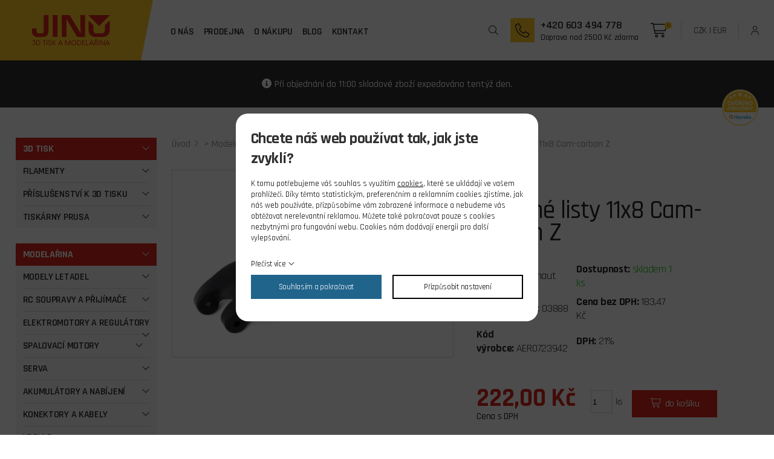

--- FILE ---
content_type: text/html; charset=UTF-8
request_url: https://www.jino.cz/sklopne-listy-11x8-cam-carbon-z_1542
body_size: 7885
content:
<!DOCTYPE html>
<html lang="cs">
<head>
    <meta charset="utf-8" />
    <title>Sklopné listy 11x8 Cam-carbon Z</title>
    <meta name="viewport" content="width=device-width, initial-scale=1.0" />
    <meta name="author" content="PANKREA s.r.o." />
    <meta name="keywords" content="Sklopné, listy, 11x8, Cam-carbon, Z" />
    <meta name="description" content="Sklopná vrtule CAMcarbon Z
CAMcarbonové skládací listy jsou standardem v el..." />
    <meta name="robots" content="index, follow" />
    <link href="/includes/Widgets/css" rel="stylesheet" />
    <link href="/templates/images/favicon.ico?v=201703171357" rel="icon" />
    <link rel="preconnect" href="https://fonts.googleapis.com" />
    <link rel="preconnect" href="https://fonts.gstatic.com" crossorigin />
    <link href="https://fonts.googleapis.com/css2?family=Rajdhani:wght@300;400;500;600;700&display=swap" rel="stylesheet" />
    <script src="/includes/Widgets/?mods=default,Catalogue,Orders,RegistredUsers"></script>
    
</head>
<body>
    <script>
        window.dataLayer=window.dataLayer || [];
        function gtag(){dataLayer.push(arguments);}
        gtag("consent","default",{
            "ad_storage":"denied",
            "ad_user_data":"denied",
            "ad_personalization":"denied",
            "analytics_storage":"denied",
            "personalization_storage":"denied"
        });
    </script>
<!-- Google Tag Manager -->
<noscript><iframe src="//www.googletagmanager.com/ns.html?id=GTM-T2N3RZ5"
height="0" width="0" style="display:none;visibility:hidden"></iframe></noscript>
<script>(function(w,d,s,l,i){w[l]=w[l]||[];w[l].push({"gtm.start":
new Date().getTime(),event:"gtm.js"});var f=d.getElementsByTagName(s)[0],
j=d.createElement(s),dl=l!="dataLayer"?"&l="+l:"";j.async=true;j.src=
"//www.googletagmanager.com/gtm.js?id="+i+dl;f.parentNode.insertBefore(j,f);
})(window,document,"script","dataLayer","GTM-T2N3RZ5");</script>
<!-- End Google Tag Manager -->
<div id="abscont">
            <header class="clearfix">
                <div class="logo"><a href="/"><img src="/templates/images/logo.svg" alt="jino.cz" /></a></div>
                <nav class="menu">
                    <a href="#"></a>
                    <ul class="menuMain0">
                <li class="liItem0">
                    <a href="/jino-rc-modely"><span class="masterText">O nás</span>
                    </a>
                    </li>
                    <li class="liItem1">
                    <a href="/kamenna-prodejna-jino-hradec-kralove"><span class="masterText">Prodejna</span>
                    </a>
                    </li>
                    <li class="liItem2 haschilds">
                    <a href="/vse-potrebne-pro-vas-nakup"><span class="masterText">O nákupu</span>
                    </a>
                    </li>
                    <li class="liItem3">
                    <a href="/clanky/blog_2"><span class="masterText">Blog</span>
                    </a>
                    </li>
                    <li class="liItem4">
                    <a href="/kontakt"><span class="masterText">Kontakt</span>
                    </a>
                    </li>
                    </ul>
                
                </nav>
                <div class="rp clearfix">
                    <div class="searchA">
                        <a href="#"></a>
                        <div class="search clearfix">
                            <form action="/produkty" method="get" class="clearfix">
        <input type="text" placeholder="Napište, co hledáte?" class="txt" value="" name="SearchCatalogue" id="SCA" />
        <button type="submit">Hledat</button>
    </form>
    <!--<div id="searchResult"></div>
    <script>
        $(document).ready(function(){
            $("#SCA").ajaxSearch({minLength:1,stockonly:"false"});
        });
    </script>-->

                        </div>
                    </div>
                    <div class="cta clearfix"><a class="call" href="tel:+420603494778">Volat</a>
<div class="pndi"><a class="break" href="tel:+420603494778">+420 603 494 778</a>Doprava nad 2500 Kč zdarma</div>
</div>
                    <div class="cart clearfix" id="cartArea"></div>
                    <div class="currency"><a href="#" data-change-currency="CZK">CZK</a> | <a href="#" data-change-currency="EUR" class="fe">EUR</a></div>
                    <div class="lg"><a href="/prihlaseni">Přihlášení</a></div>
                </div>
            </header>
            <div id="move"></div>
            <div id="mid">
<div class="ii"><p>Při objednání do 11:00 skladové zboží expedováno tentýž den.</p>
<div class="heureka"><a href="https://obchody.heureka.cz/jino-cz/recenze/" target="_blank" rel="noopener"><img src="/templates/images/heureka.svg" alt="heureka" /></a></div></div>
                <div class="default">
                    <div class="inner clearfix">
                        <div class="lcol">
            <ul>
                <li class="treeItem haschilds"><a href="/3d-tisk_1815">3D Tisk<span class="doexpandchild"></span></a>
                <ul>
                <li class="treeItem haschilds"><a href="/filamenty_1816">FILAMENTY<span class="doexpandchild"></span></a>
                <ul>
                <li class="treeItem"><a href="/abs--matt_1818">ABS+ Matt</a>
                </li>
                <li class="treeItem"><a href="/asa_1821">ASA</a>
                </li>
                <li class="treeItem"><a href="/experimentalni_1823">Experimentální</a>
                </li>
                <li class="treeItem"><a href="/pet-g_1819">PET-G</a>
                </li>
                <li class="treeItem"><a href="/pla_1820">PLA</a>
                </li>
                <li class="treeItem"><a href="/pla-lw-aero_1822">PLA LW AERO</a>
                </li>
                </ul></li>
                <li class="treeItem haschilds"><a href="/prislusenstvi-k-3d-tisku_1824">Příslušenství k 3D tisku<span class="doexpandchild"></span></a>
                <ul>
                <li class="treeItem"><a href="/filamenty-prislusenstvi_1825">Filamenty Přislušenství</a>
                </li>
                <li class="treeItem"><a href="/naradi_1830">Nářadí</a>
                </li>
                </ul></li>
                <li class="treeItem haschilds"><a href="/tiskarny-prusa_1826">Tiskárny Prusa<span class="doexpandchild"></span></a>
                <ul>
                <li class="treeItem haschilds"><a href="/nahradni-dily_1827">Náhradní díly<span class="doexpandchild"></span></a>
                <ul>
                <li class="treeItem"><a href="/core-one_1829">CORE ONE</a>
                </li>
                <li class="treeItem"><a href="/mini--_1828">MINI +</a>
                </li>
                </ul></li>
                </ul></li>
                </ul></li>
                <li class="treeItem haschilds expanded"><a href="/modelarina_1833">Modelařina<span class="doexpandchild"></span></a>
                <ul>
                <li class="treeItem haschilds"><a href="/modely-letadel_1837">Modely letadel<span class="doexpandchild"></span></a>
                <ul>
                <li class="treeItem haschilds"><a href="/rc-modely-letadel_1840">RC modely letadel<span class="doexpandchild"></span></a>
                <ul>
                <li class="treeItem haschilds"><a href="/kit-stavebnice_2063">KIT (stavebnice)<span class="doexpandchild"></span></a>
                <ul>
                <li class="treeItem"><a href="/epp_2064">EPP</a>
                </li>
                <li class="treeItem"><a href="/konstrukcni-drevene_2065">Konstrukční (Dřevěné)</a>
                </li>
                </ul></li>
                <li class="treeItem"><a href="/rtf-plne-vybavene_2070">RTF (plně vybavené)</a>
                </li>
                <li class="treeItem haschilds"><a href="/arf-castecne-vybavene_2056">ARF (částečně vybavené)<span class="doexpandchild"></span></a>
                <ul>
                <li class="treeItem"><a href="/epp_2059">EPP</a>
                </li>
                <li class="treeItem"><a href="/konstrukcni-drevene_2058">Konstrukční dřevěné</a>
                </li>
                </ul></li>
                <li class="treeItem haschilds"><a href="/doplnky_2060">Doplňky<span class="doexpandchild"></span></a>
                <ul>
                <li class="treeItem"><a href="/prepravni-tasky_2062">Přepravní tašky</a>
                </li>
                <li class="treeItem"><a href="/prislusenstvi-a-nahradni-dily_2061">Příslušenství a náhradní díly</a>
                </li>
                </ul></li>
                </ul></li>
                <li class="treeItem haschilds"><a href="/volne-modely_1838">Volné modely<span class="doexpandchild"></span></a>
                </li>
                <li class="treeItem"><a href="/plastikove-modely-letadel_1854">Plastikové modely letadel</a>
                </li>
                </ul></li>
                <li class="treeItem haschilds"><a href="/rc-soupravy-a-prijimace_1874">RC soupravy a přijímače<span class="doexpandchild"></span></a>
                <ul>
                <li class="treeItem"><a href="/vysilace_1875">Vysílače</a>
                </li>
                <li class="treeItem haschilds"><a href="/prijimace_1876">Přijímače<span class="doexpandchild"></span></a>
                <ul>
                <li class="treeItem"><a href="/do-6-kanalu_1878">do 6 kanálů</a>
                </li>
                <li class="treeItem"><a href="/7-a-vice-kanalu_1877">7 a více kanálů</a>
                </li>
                </ul></li>
                <li class="treeItem haschilds"><a href="/prislusenstvi-rc-souprav_1879">Příslušenství RC souprav<span class="doexpandchild"></span></a>
                <ul>
                <li class="treeItem"><a href="/central-boxy-elvypinace_2034">Central boxy el.vypínače</a>
                </li>
                <li class="treeItem"><a href="/doplnky-k-rozsireni_2026">Doplňky k rozšíření</a>
                </li>
                <li class="treeItem"><a href="/jeti-rozsirujici-software_2036">JETI rozšiřující software</a>
                </li>
                <li class="treeItem"><a href="/ostatni-dily_2032">Ostatní díly</a>
                </li>
                <li class="treeItem"><a href="/propojovaci-kabely_2035">Propojovací kabely</a>
                </li>
                <li class="treeItem"><a href="/pulty-popruhy-kufry_2028">Pulty popruhy kufry</a>
                </li>
                <li class="treeItem"><a href="/telemetrie_2025">Telemetrie</a>
                </li>
                </ul></li>
                </ul></li>
                <li class="treeItem haschilds"><a href="/elektromotory-a-regulatory_1849">Elektromotory a regulátory<span class="doexpandchild"></span></a>
                <ul>
                <li class="treeItem"><a href="/stridave-combo-sety_1922">Střídavé Combo sety</a>
                </li>
                <li class="treeItem"><a href="/stridave-samotne_1921">Střídavé samotné</a>
                </li>
                <li class="treeItem haschilds"><a href="/regulatory_1881">Regulátory<span class="doexpandchild"></span></a>
                <ul>
                <li class="treeItem"><a href="/prislusenstvi_2033">Příslušenství</a>
                </li>
                <li class="treeItem"><a href="/regulatory-napeti_1916">Regulátory napětí</a>
                </li>
                <li class="treeItem"><a href="/stejnosmerne_2027">Stejnosměrné</a>
                </li>
                <li class="treeItem"><a href="/stridave_1996">Střídavé</a>
                </li>
                </ul></li>
                <li class="treeItem haschilds"><a href="/elektromotory-prislusenstvi_1850">Elektromotory příslušenství<span class="doexpandchild"></span></a>
                <ul>
                <li class="treeItem"><a href="/loze-motoru_2037">Lože motoru</a>
                </li>
                <li class="treeItem"><a href="/prevodovky_2018">Převodovky</a>
                </li>
                <li class="treeItem"><a href="/unasec-pevnych-vrtuli_2038">Unašeč pevných vrtulí</a>
                </li>
                <li class="treeItem"><a href="/unasec-sklopnych-listu_2022">Unašeč sklopných listů</a>
                </li>
                </ul></li>
                <li class="treeItem"><a href="/nahradni-dily_1920">Náhradní díly</a>
                </li>
                </ul></li>
                <li class="treeItem haschilds"><a href="/spalovaci-motory_1925">Spalovací motory<span class="doexpandchild"></span></a>
                <ul>
                <li class="treeItem"><a href="/benzinove_1942">Benzínové</a>
                </li>
                <li class="treeItem"><a href="/ctyrtaktni_1951">Čtyřtaktní</a>
                </li>
                <li class="treeItem"><a href="/dvoutaktni_1950">Dvoutaktní</a>
                </li>
                <li class="treeItem"><a href="/turbiny_2052">Turbíny</a>
                </li>
                <li class="treeItem haschilds"><a href="/spalovaci-motory-prislusenstvi_1926">Spalovací motory příslušenství<span class="doexpandchild"></span></a>
                <ul>
                <li class="treeItem"><a href="/palivovy-system_1929">Palivový systém</a>
                </li>
                <li class="treeItem"><a href="/startovani_2039">Startování</a>
                </li>
                <li class="treeItem"><a href="/tlumice-karburatory-loze_2040">Tlumiče karburátory lože</a>
                </li>
                <li class="treeItem"><a href="/vrtulove-kuzely_1943">Vrtulové kužely</a>
                </li>
                </ul></li>
                </ul></li>
                <li class="treeItem haschilds"><a href="/serva_1864">Serva<span class="doexpandchild"></span></a>
                <ul>
                <li class="treeItem haschilds"><a href="/micro-a-mini_1867">Micro a mini<span class="doexpandchild"></span></a>
                <ul>
                <li class="treeItem"><a href="/analogova_1871">Analogová</a>
                </li>
                <li class="treeItem"><a href="/digitalni_1868">digitální</a>
                </li>
                </ul></li>
                <li class="treeItem haschilds"><a href="/standart_1869">Standart<span class="doexpandchild"></span></a>
                <ul>
                <li class="treeItem"><a href="/analogova_1872">Analogová</a>
                </li>
                <li class="treeItem"><a href="/digitalni_1870">Digitální</a>
                </li>
                </ul></li>
                <li class="treeItem haschilds"><a href="/maxi_1893">Maxi<span class="doexpandchild"></span></a>
                <ul>
                <li class="treeItem"><a href="/analogova_1894">Analogová</a>
                </li>
                </ul></li>
                <li class="treeItem haschilds"><a href="/serva-prislusenstvi_1865">Serva příslušenství<span class="doexpandchild"></span></a>
                <ul>
                <li class="treeItem"><a href="/krabicky_1895">Krabičky</a>
                </li>
                <li class="treeItem"><a href="/nahradni-prevody_1873">Náhradní převody</a>
                </li>
                <li class="treeItem"><a href="/sady-pak-a-prislusenstvi_1897">Sady pák a příslušenství</a>
                </li>
                <li class="treeItem"><a href="/servokryty_1987">Servokryty</a>
                </li>
                </ul></li>
                </ul></li>
                <li class="treeItem haschilds"><a href="/akumulatory-a-nabijeni_1889">Akumulátory a nabíjení<span class="doexpandchild"></span></a>
                <ul>
                <li class="treeItem haschilds"><a href="/li-pol_1906">Li-pol<span class="doexpandchild"></span></a>
                <ul>
                <li class="treeItem"><a href="/2-clanek_1907">2 článek</a>
                </li>
                <li class="treeItem"><a href="/3-clanek_1908">3 článek</a>
                </li>
                <li class="treeItem"><a href="/4-clanek_1909">4 článek</a>
                </li>
                <li class="treeItem"><a href="/5-clanek_1930">5 článek</a>
                </li>
                <li class="treeItem"><a href="/6-clanek_1910">6 článek</a>
                </li>
                </ul></li>
                <li class="treeItem"><a href="/li-fe_1903">Li-Fe</a>
                </li>
                <li class="treeItem"><a href="/li-ion---power-ion_1902">Li-Ion , Power Ion</a>
                </li>
                <li class="treeItem"><a href="/ni-cd_1901">Ni-Cd</a>
                </li>
                <li class="treeItem"><a href="/ni-mh_1900">Ni-Mh</a>
                </li>
                <li class="treeItem haschilds"><a href="/nabijece_1890">Nabíječe<span class="doexpandchild"></span></a>
                <ul>
                <li class="treeItem"><a href="/nabijece-sitove-z-220-v_2029">Nabíječe síťové z 220 V</a>
                </li>
                <li class="treeItem"><a href="/nabijece-univerzalni_1938">Nabíječe univerzální</a>
                </li>
                <li class="treeItem"><a href="/nabijece-z-12-v_1939">Nabíječe z 12 V</a>
                </li>
                <li class="treeItem"><a href="/balancery-a-zdroje_1940">Balancéry a zdroje</a>
                </li>
                </ul></li>
                <li class="treeItem haschilds"><a href="/nabijece-prislusenstvi_1904">Nabíječe příslušenství<span class="doexpandchild"></span></a>
                <ul>
                <li class="treeItem"><a href="/nabijeci-kabely_1913">Nabíjecí kabely</a>
                </li>
                <li class="treeItem"><a href="/propojky-pro-balancery_1912">Propojky pro balancery</a>
                </li>
                <li class="treeItem"><a href="/servisni-konektory_1911">Servisní konektory</a>
                </li>
                <li class="treeItem"><a href="/sondy-cipy--a-ostatni_2030">Sondy,čipy  a ostatní</a>
                </li>
                </ul></li>
                </ul></li>
                <li class="treeItem haschilds"><a href="/konektory-a-kabely_1883">Konektory a kabely<span class="doexpandchild"></span></a>
                <ul>
                <li class="treeItem"><a href="/pro-elektrolety_1991">Pro elektrolety</a>
                </li>
                <li class="treeItem"><a href="/fu-prodluzovaci-a-servokabely_1884">FU prodlužovací a servokabely</a>
                </li>
                <li class="treeItem"><a href="/jr-prodluzovaci-a-servokabely_1899">JR prodlužovací a servokabely</a>
                </li>
                <li class="treeItem"><a href="/kabely-a-buzirky_1892">Kabely a bužírky</a>
                </li>
                </ul></li>
                <li class="treeItem haschilds expanded"><a href="/vrtule_1885">Vrtule<span class="doexpandchild"></span></a>
                <ul>
                <li class="treeItem haschilds expanded"><a href="/vrtule-pro-elektrolety_1886">Vrtule pro elektrolety<span class="doexpandchild"></span></a>
                <ul>
                <li class="treeItem"><a href="/pevne-drevene_1945">Pevné dřevěné</a>
                </li>
                <li class="treeItem"><a href="/pevne-plast-uhlik_1888">Pevné plast uhlík</a>
                </li>
                <li class="treeItem"><a href="/pevne-triliste_1924">Pevné třílisté</a>
                </li>
                <li class="treeItem selected"><a href="/sklopne-listy_1887">Sklopné listy</a>
                </li>
                </ul></li>
                <li class="treeItem haschilds"><a href="/vrtule-pro-spalovaci-motory_1933">Vrtule pro spalovací motory<span class="doexpandchild"></span></a>
                <ul>
                <li class="treeItem"><a href="/dvouliste-drevene_1948">Dvoulisté dřevěné</a>
                </li>
                <li class="treeItem"><a href="/dvouliste-plastove_1944">Dvoulisté plastové</a>
                </li>
                <li class="treeItem"><a href="/triliste_2003">Třílisté</a>
                </li>
                </ul></li>
                </ul></li>
                <li class="treeItem haschilds"><a href="/stavba-modelu_1851">Stavba modelu<span class="doexpandchild"></span></a>
                <ul>
                <li class="treeItem haschilds"><a href="/naradi_1918">Nářadí<span class="doexpandchild"></span></a>
                <ul>
                <li class="treeItem"><a href="/brouseni_2051">Broušení</a>
                </li>
                <li class="treeItem"><a href="/montazni-naradi_1949">Montážní nářadí</a>
                </li>
                <li class="treeItem"><a href="/noze-a-pilky_1970">Nože a pilky</a>
                </li>
                <li class="treeItem"><a href="/ostatni_1919">Ostatní</a>
                </li>
                </ul></li>
                <li class="treeItem haschilds"><a href="/potahove-materialy_1852">Potahové materiály<span class="doexpandchild"></span></a>
                <ul>
                <li class="treeItem"><a href="/folie_1957">Folie</a>
                </li>
                <li class="treeItem"><a href="/papiry_1958">Papíry</a>
                </li>
                <li class="treeItem"><a href="/prislusenstvi-k-potahovani_2019">Příslušenství k potahování</a>
                </li>
                </ul></li>
                <li class="treeItem"><a href="/skelne-tkaniny_1971">Skelné tkaniny</a>
                </li>
                <li class="treeItem haschilds"><a href="/stavebni-bizuterie_1857">Stavební bižuterie<span class="doexpandchild"></span></a>
                <ul>
                <li class="treeItem haschilds"><a href="/k-ovladani_1952">K ovládání<span class="doexpandchild"></span></a>
                <ul>
                <li class="treeItem"><a href="/bowdeny-a-trubice_2043">Bowdeny a trubice</a>
                </li>
                <li class="treeItem"><a href="/paky-zavesy_2046">Páky,zavěsy</a>
                </li>
                <li class="treeItem"><a href="/vidlicky-koncovky-kulcepy_2042">Vidličky,koncovky,kul.čepy</a>
                </li>
                </ul></li>
                <li class="treeItem"><a href="/ostatni_1917">Ostatní</a>
                </li>
                <li class="treeItem haschilds"><a href="/pristavaci-zarizeni_2020">Přistávací zařízení<span class="doexpandchild"></span></a>
                <ul>
                <li class="treeItem"><a href="/kola-a-kryty_2049">Kola a kryty</a>
                </li>
                <li class="treeItem"><a href="/podvozky-a-prislusenstvi_2021">Podvozky a příslušenství</a>
                </li>
                </ul></li>
                <li class="treeItem haschilds"><a href="/spojovaci-material_2044">Spojovací materiál<span class="doexpandchild"></span></a>
                <ul>
                <li class="treeItem"><a href="/podlozky-a-krouzky_2048">Podložky a kroužky</a>
                </li>
                <li class="treeItem"><a href="/specialni_2045">Speciální</a>
                </li>
                <li class="treeItem"><a href="/srouby-a-matice_2047">Šrouby a matice</a>
                </li>
                </ul></li>
                </ul></li>
                <li class="treeItem haschilds"><a href="/stavebni-materialy_1859">Stavební materiály<span class="doexpandchild"></span></a>
                <ul>
                <li class="treeItem haschilds"><a href="/drevene_1860">Dřevěné<span class="doexpandchild"></span></a>
                <ul>
                <li class="treeItem"><a href="/preklizky_2024">Překližky</a>
                </li>
                </ul></li>
                <li class="treeItem haschilds"><a href="/kovove_1935">Kovové<span class="doexpandchild"></span></a>
                <ul>
                <li class="treeItem"><a href="/hlinik_1974">Hliník</a>
                </li>
                <li class="treeItem"><a href="/mosaz_1937">Mosaz</a>
                </li>
                </ul></li>
                </ul></li>
                </ul></li>
                <li class="treeItem haschilds"><a href="/modelarska-chemie_1959">Modelářská chemie<span class="doexpandchild"></span></a>
                <ul>
                <li class="treeItem"><a href="/barvy-laky-tmely_2011">Barvy laky tmely</a>
                </li>
                <li class="treeItem haschilds"><a href="/lepidla_1960">Lepidla<span class="doexpandchild"></span></a>
                <ul>
                <li class="treeItem"><a href="/aktivatory-a-rozlepovace_1963">Aktivátory a rozlepovače</a>
                </li>
                <li class="treeItem"><a href="/epoxidova_1964">Epoxidová</a>
                </li>
                <li class="treeItem"><a href="/ostatni_1961">Ostatní</a>
                </li>
                <li class="treeItem"><a href="/vterinova_1962">Vteřinová</a>
                </li>
                </ul></li>
                <li class="treeItem haschilds"><a href="/paliva_1966">Paliva<span class="doexpandchild"></span></a>
                <ul>
                <li class="treeItem"><a href="/air/heli_1967">AIR/HELI</a>
                </li>
                <li class="treeItem"><a href="/car_1968">CAR</a>
                </li>
                <li class="treeItem"><a href="/prisady_1969">Přísady</a>
                </li>
                </ul></li>
                </ul></li>
                <li class="treeItem"><a href="/merici-a-audiovizualni-techika_1863">Měřící a audiovizuální techika</a>
                </li>
                <li class="treeItem"><a href="/simulatory_1931">Simulátory</a>
                </li>
                <li class="treeItem haschilds"><a href="/darkove-poukazky--casopisy-a-publikace_1834">Dárkové poukázky, časopisy a publikace<span class="doexpandchild"></span></a>
                <ul>
                <li class="treeItem"><a href="/casopisy-a-publikace_2013">Časopisy a publikace</a>
                </li>
                <li class="treeItem"><a href="/darkove-poukazky_2012">Dárkové poukázky</a>
                </li>
                </ul></li>
                <li class="treeItem haschilds"><a href="/rc-modely-lodi-a-prislusenstvi_1842">RC modely lodí a přislušenství<span class="doexpandchild"></span></a>
                <ul>
                <li class="treeItem"><a href="/modely_1978">Modely</a>
                </li>
                <li class="treeItem"><a href="/prislusenstvi_2006">Příslušenství</a>
                </li>
                </ul></li>
                </ul></li>
                </ul>
            <div class="lcbg mb1">
<div class="title">Doprava</div>
<div class="twoCols mb1 clearfix">
<div class="col"><span class="price">Od 69 Kč</span> <img src="/templates/images/delivery-post.png" alt="cpost" /></div>
<div class="col"><span class="price">Od 129 Kč</span> <img src="/templates/images/delivery-ppl.png" alt="ppl" /></div>
</div>
<div>Minimální hodnota objednávky k zaslání je 150 Kč</div>
</div>
<div class="lcbg mb1">
<div class="title">Možnosti platby</div>
<div class="mb06">Platba převodem</div>
<div class="mb1"><img src="/templates/images/payment-rb.png" alt="rb" /></div>
<div class="mb06">Platba kartou online</div>
<div class="mb1"><img src="/templates/images/payment-comgate.png" alt="comgate" /></div>
<div>Platba dobírkou</div>
</div>
<div class="lcbg mb1">
<div class="title">Partneři</div>
<div class="twoCols clearfix">
<div class="col"><img src="/templates/images/partner-modelarka.png" alt="rc modelarka" /></div>
<div class="col"><img src="/templates/images/partner-jkhk.png" alt="junior klub hradec kralove" /></div>
</div>
</div>
        </div>
         <div class="rcol"><div class="breadcrumbs mb2"><a href="/">Úvod</a> > <a href="/modelarina_1833">Modelařina</a>
        > <a href="/vrtule_1885">Vrtule</a>
        > <a href="/vrtule-pro-elektrolety_1886">Vrtule pro elektrolety</a>
        > <a href="/sklopne-listy_1887">Sklopné listy</a>
         <span> > Sklopné listy 11x8 Cam-carbon Z</span></div>
    <div class="twoCols mb3 clearfix">
        <div class="col">
            <div class="mainimg">
<a href="/data/productslists/1/plp/1542/click/63ce88003fc2f.webp" class="fancybox" data-fancybox-group="product_1542">
                        <img src="/data/productslists/1/plp/1542/detail/63ce88003fc2f.webp" alt="63ce88003fc2f.webp" />
                    </a>
</div>
            <div class="otherimgs clearfix">
                
            </div>
        </div>
        <div class="col pdtop50">
            <h1>Sklopné listy 11x8 Cam-carbon Z</h1>
            <div class=""></div>
            <table class="pd mb3">
                <tr>
                    <td><strong>Výrobce: </strong>Aeronaut</td>
                    <td><strong>Dostupnost: </strong><span class="stock green">skladem 1 ks</span></td>
                </tr>
                <tr>
                    <td><strong>Kód produktu:</strong> 03888</td>
                    <td><strong>Cena bez DPH: </strong> 183,47 Kč</td>
                </tr>
                <tr>
                    <td><strong>Kód výrobce: </strong>AERO723942</td>
                    <td><strong>DPH: </strong>21%</td>
                </tr>
            </table>

            <div class="pdw clearfix">
                <div class="price">222,00 Kč <span class="small">Cena s DPH</span></div>
                
                <div class="quantity">
                    <input type="number" max="1" id="quantity" value="1" min="1" /><label>ks</label>
                </div>
                <a href="#" class="buy" data-add-to-cart="1" data-item-id="1542" data-item-price="222" data-currency="CZK" >do košíku</a>
            </div>
        </div>
        
        </div>
        <div id="sklikp">1542</div>
<script>window.dataLayer=window.dataLayer || [];
window.dataLayer.push({"view_product_id":"1542"});
window.dataLayer.push({"event":"viewProduct"});
</script>
        <div class="tabnav clearfix">
            <ul>
                <li class="selected"><a href="#desc">Popis</a></li>
                
                
            </ul>
        </div>
        <div class="tabs">
            <div class="tab selected" id="desc">
                <div class="pdt mb3">
                    <p><b>Sklopná vrtule CAMcarbon Z</b></p>
<p>CAMcarbonové skládací listy jsou standardem v elektroletech  již mnoho let. Nové vrtule Z byly speciálně optimalizovány pro ještě těsnější skládání na úzkých trupech kluzáků.</p>
<p>Listy pasují na všechny stávající systémy skládacích vrtulí, které jsou určeny pro uložení 8mm kořenů listů a čep 3 mm.</p>
<p>Optimálního výsledku je však dosaženo v kombinaci se Z kužely. V závislosti na trupu jej lze složit bez mezilehlé mezery, což zlepšuje nejen vzhled, ale také aerodynamické vlastnosti.</p>
<p>Jako materiál je použit plast vyztužený uhlíkovými vlákny.</p>
<p>Uvedená velikost skládací vrtule se vztahuje k použití 42mm středového dílu. Při použití menších nebo větších středních kusů se průměr a rozteč příslušně mění.</p>
<p>Pozor: Provoz sklopných vrtulí je povolen pouze do uvedených maximálních otáček a ve spojení s pozvolným rozběhem motoru. Maximální otáčky 13000.</p>
                </div>
            </div>
            
        </div>
    
    

            </div>
        </div>
        </div>
                    </div>
                    <div class="inner">
                        <div class="ptitle center mb1">Zastupujeme tyto firmy</div>
<div class="logos owl-carousel"><img src="/downloads/zastoupeni-firem/1.webp" alt="kavan" /> <img src="/downloads/zastoupeni-firem/2.webp" alt="rosa" /> <img src="/downloads/zastoupeni-firem/3.webp" alt="jeti" /> <img src="/downloads/zastoupeni-firem/4.webp" alt="prusa" /> <img src="/downloads/zastoupeni-firem/5.webp" alt="multiplex" /> <img src="/downloads/zastoupeni-firem/6.webp" alt="fms" /> <img src="/downloads/zastoupeni-firem/7.webp" alt="muldental" /> <img src="/downloads/zastoupeni-firem/8.webp" alt="multiplex" /> <img src="/downloads/zastoupeni-firem/9.webp" alt="mp jet" /> <img src="/downloads/zastoupeni-firem/10.webp" alt="apc" /> <img src="/downloads/zastoupeni-firem/11.webp" alt="futaba" /> <img src="/downloads/zastoupeni-firem/12.webp" alt="horejsi" /> <img src="/downloads/zastoupeni-firem/13.webp" alt="hitec" /> <img src="/downloads/zastoupeni-firem/14.webp" alt="kst" /> <img src="/downloads/zastoupeni-firem/15.webp" alt="astra" /> <img src="/downloads/zastoupeni-firem/16.webp" alt="reluxe materials" /> <img src="/downloads/zastoupeni-firem/17.webp" alt="bsi" /> <img src="/downloads/zastoupeni-firem/18.webp" alt="revell" /></div>
                    </div>
                </div></div>
            <div class="prefooter">
                <div class="inner clearfix">
                    <div class="cta clearfix"><a class="call" href="tel:+420603494778">Volat</a>
<div class="pndi"><a class="break" href="tel:+420603494778">+420 603 494 778</a>Doprava nad 2500 Kč zdarma</div>
</div>
                    <div class="cta clearfix"><a class="envelope" href="/kontaktni-formular">Psát</a>
<div class="pndi"><a class="break" href="/kontaktni-formular">Máte dotaz </a>Napište nám</div>
</div>
<div class="cta clearfix"><a class="newsletter" href="/odber-novinek">Newsletter</a>
<div class="pndi"><a class="break" href="/odber-novinek">chcete zůstat v obraze </a>Odebírejte náš newsletter</div>
</div>
                    <div class="rp">
                        <div class="socials clearfix"><a class="fb" href="https://www.facebook.com/people/JINO-Model%C3%A1%C5%99sk%C3%A9-pot%C5%99eby/61574932624060/" target="_blank" rel="noopener">facebook</a><a class="ig" href="https://www.instagram.com/jino_hk/" target="_blank" rel="noopener">instagram</a></div>
                    </div>
                </div>
            </div>
            <footer>
                <div class="inner clearfix">
                    <div class="rp">
                        <div class="menu clearfix">
                            <ul>
  		<li><a href="/o-nakupu/obchodni-podminky">Obchodní podmínky</a>
                                    </li>
  			<li><a href="/podminky-ochrany-osobnich-udaju">GDPR</a>
                                    </li>
  			<li><a href="/o-nakupu/dopravne-cr">Doprava</a>
                                    </li>
  			<li><a href="/o-nakupu/formular-odstoupeni-od-smlouvy">Odstoupení od smlouvy</a>
                                    </li>
  			</ul>
                        </div>
                    </div>
                    <div class="lp clearfix">
                        <div class="flogo"><a href="/"><img src="/templates/images/flogo.svg" alt="jino" /></a></div>
                        <div class="copy"><a href="http://www.pankrea.cz" target="_blank">Webové stránky ©2026 PANKREA</a><a href="http://www.pankrea.cz/estofan" target="_blank">Provozováno na systému Estofan</a><a href="#" id="cookieschange">Nastavení cookies</a></div>
                    </div>
                </div>
            </footer>
        </div>
<div id="mainMenu" class="sidenav">
    <div class="supertitle">Menu</div>
    <ul class="menuMain0">
                <li class="liItem0 expanded">
                    <a href="/jino-rc-modely"><span class="masterText">O nás</span>
                    </a>
                    </li>
                    <li class="liItem1 expanded">
                    <a href="/kamenna-prodejna-jino-hradec-kralove"><span class="masterText">Prodejna</span>
                    </a>
                    </li>
                    <li class="liItem2 expanded haschilds">
                    <a href="/vse-potrebne-pro-vas-nakup"><span class="masterText">O nákupu</span>
                    <span class="doexpandchild"></span></a>
                    <ul>
                <li class="liItem0 expanded">
                    <a href="/o-nakupu/dopravne-cr"><span class="masterText">Dopravné ČR</span>
                    </a>
                    </li>
                    <li class="liItem1 expanded">
                    <a href="/o-nakupu/dopravne-slovensko"><span class="masterText">Dopravné Slovensko</span>
                    </a>
                    </li>
                    <li class="liItem2 expanded">
                    <a href="/o-nakupu/proc-nakupovat-u-nas"><span class="masterText">Proč nakupovat u nás</span>
                    </a>
                    </li>
                    <li class="liItem3 expanded">
                    <a href="/o-nakupu/info-o-zbozi"><span class="masterText">Info o zboží</span>
                    </a>
                    </li>
                    <li class="liItem4 expanded">
                    <a href="/o-nakupu/obchodni-podminky"><span class="masterText">Obchodní podmínky</span>
                    </a>
                    </li>
                    <li class="liItem5 expanded">
                    <a href="/o-nakupu/formular-odstoupeni-od-smlouvy"><span class="masterText">Formulář odstoupení od smlouvy</span>
                    </a>
                    </li>
                    </ul>
                </li>
                    <li class="liItem3 expanded">
                    <a href="/clanky/blog_2"><span class="masterText">Blog</span>
                    </a>
                    </li>
                    <li class="liItem4 expanded">
                    <a href="/kontakt"><span class="masterText">Kontakt</span>
                    </a>
                    </li>
                    </ul>
                
</div>
<div id="templateid">2</div>


</body>
</html>


--- FILE ---
content_type: text/html; charset=UTF-8
request_url: https://www.jino.cz/includes/modules/orders/Ajax.php?initcart=1&_=1768659333121
body_size: 13
content:
696b9985b778b

--- FILE ---
content_type: image/svg+xml
request_url: https://www.jino.cz/templates/images/heureka.svg
body_size: 8912
content:
<svg width="90" height="90" viewBox="0 0 90 90" fill="none" xmlns="http://www.w3.org/2000/svg">
<g clip-path="url(#clip0_88_346)">
<path fill-rule="evenodd" clip-rule="evenodd" d="M89.7243 45.0012C89.7243 69.7022 69.6998 89.7278 45.0013 89.7278C20.3028 89.7278 0.275879 69.7009 0.275879 45.0012C0.275879 20.3015 20.2991 0.272171 45.0013 0.272171C69.7034 0.272171 89.7243 20.2966 89.7243 45V45.0012Z" fill="white"/>
<path fill-rule="evenodd" clip-rule="evenodd" d="M76.8185 13.1791C68.3183 4.68012 57.0239 0 45.0012 0C32.9785 0 21.6793 4.68012 13.1815 13.1791C4.68012 21.6805 0 32.9822 0 45.0012C0 57.0202 4.68012 68.3195 13.1815 76.8185C21.6793 85.3175 32.9785 89.9964 45.0012 89.9964C57.0239 89.9964 68.3195 85.3175 76.8185 76.8185C85.3199 68.3195 90 57.0215 90 45.0012C90 32.981 85.3199 21.6817 76.8185 13.1803V13.1791ZM75.5907 75.5931C67.4196 83.7619 56.5594 88.2642 45.0012 88.2642C33.4431 88.2642 22.5804 83.7631 14.4081 75.5931C6.23572 67.4184 1.73584 56.5582 1.73584 45.0012C1.73584 33.4443 6.23572 22.578 14.4069 14.4057C22.5792 6.23935 33.4418 1.73584 45.0012 1.73584C56.5606 1.73584 67.4208 6.23935 75.5907 14.4045C83.7619 22.5768 88.2593 33.4467 88.2593 45C88.2593 56.5533 83.7619 67.4171 75.5907 75.5919V75.5931Z" fill="#FFCA2A"/>
<path fill-rule="evenodd" clip-rule="evenodd" d="M83.7872 57.1352C85.1855 54.7352 85.9464 49.0946 85.9464 44.4956C85.9464 21.8801 67.6118 3.80675 45.0011 3.80675C22.3905 3.80675 4.05225 21.7555 4.05225 44.3649C4.05225 48.9676 4.8119 54.734 6.21146 57.1352H83.7872Z" fill="#FFCA2A"/>
<path fill-rule="evenodd" clip-rule="evenodd" d="M36.6353 72.3513C36.6353 72.7734 36.2917 73.117 35.872 73.117C35.4522 73.117 35.1087 72.7747 35.1087 72.3513V69.1856H31.3491V72.3513C31.3491 72.7734 31.008 73.117 30.5895 73.117C30.1709 73.117 29.8262 72.7747 29.8262 72.3513V64.8212C29.8262 64.4003 30.1673 64.058 30.5895 64.058C31.0116 64.058 31.3491 64.4015 31.3491 64.8212V67.7921H35.1087V64.8212C35.1087 64.4003 35.451 64.058 35.872 64.058C36.2929 64.058 36.6353 64.4015 36.6353 64.8212V72.3513Z" fill="#30A9D4"/>
<path fill-rule="evenodd" clip-rule="evenodd" d="M42.496 71.3533C42.3267 71.3533 42.2202 71.4078 42.0751 71.4997C41.7569 71.7114 41.3529 71.9073 40.7735 71.9073C39.905 71.9073 39.236 71.4719 39.236 70.5271H42.4815C43.2847 70.5271 43.2847 69.9622 43.2847 69.4772C43.2847 68.5675 42.8771 66.8583 40.655 66.8583C38.8683 66.8583 37.8159 67.9917 37.8159 70.0009C37.8159 72.1989 38.9481 73.1835 40.7747 73.1835C41.9698 73.1835 42.6666 72.6731 42.8904 72.4602C43.0077 72.3537 43.1178 72.1856 43.1178 71.9751C43.1178 71.6328 42.8384 71.3558 42.4972 71.3558L42.496 71.3533ZM40.655 68.0691C41.5102 68.0691 41.8791 68.6994 41.8791 69.3417H39.276C39.3389 68.5022 39.8953 68.0691 40.655 68.0691Z" fill="#30A9D4"/>
<path fill-rule="evenodd" clip-rule="evenodd" d="M45.6252 67.647V70.7122C45.6252 71.3134 45.8332 71.8904 46.8094 71.8904C47.7856 71.8904 47.9767 71.3134 47.9767 70.7122V67.647C47.9767 67.2538 48.2924 66.9381 48.6856 66.9381C49.0787 66.9381 49.3944 67.2538 49.3944 67.647V70.7122C49.3944 72.0005 48.9069 73.1811 46.8082 73.1811C44.7095 73.1811 44.2002 72.0005 44.2002 70.7122V67.647C44.2002 67.2538 44.5195 66.9381 44.9127 66.9381C45.3022 66.9369 45.6215 67.2526 45.6239 67.6421V67.6482L45.6252 67.647Z" fill="#30A9D4"/>
<path fill-rule="evenodd" clip-rule="evenodd" d="M52.0632 67.7135C52.3124 67.203 52.9293 66.8728 53.4858 66.8728C53.8523 66.8728 54.1559 67.1728 54.1559 67.5429C54.1559 67.9131 53.8523 68.2131 53.4858 68.2131C52.5785 68.2131 52.0632 68.7925 52.0632 69.6719V72.4069C52.0632 72.7989 51.7487 73.1182 51.3544 73.1182C50.96 73.1182 50.6455 72.7989 50.6455 72.4069V67.6494C50.6455 67.2563 50.9612 66.9405 51.3544 66.9405C51.7475 66.9405 52.0632 67.2563 52.0632 67.6494V67.7159V67.7135Z" fill="#30A9D4"/>
<path fill-rule="evenodd" clip-rule="evenodd" d="M59.1879 71.3533C59.0198 71.3533 58.9134 71.4078 58.7694 71.4997C58.4513 71.7114 58.0473 71.9073 57.4678 71.9073C56.5993 71.9073 55.9267 71.4719 55.9267 70.5271H59.1771C59.9766 70.5271 59.9766 69.9622 59.9766 69.4772C59.9766 68.5675 59.569 66.8583 57.3481 66.8583C55.5626 66.8583 54.5103 67.9917 54.5103 70.0009C54.5103 72.1989 55.6364 73.1835 57.4666 73.1835C58.6593 73.1835 59.3585 72.6731 59.5823 72.4602C59.7008 72.3537 59.8049 72.1856 59.8049 71.9751C59.8049 71.6328 59.5327 71.3558 59.1879 71.3558V71.3533ZM57.3481 68.0691C58.2033 68.0691 58.5722 68.6994 58.5722 69.3417H55.9679C56.0368 68.5022 56.5848 68.0691 57.3481 68.0691Z" fill="#30A9D4"/>
<path fill-rule="evenodd" clip-rule="evenodd" d="M64.8283 72.84L62.8687 70.2102L62.4477 70.5368V72.4335C62.4477 72.8267 62.1332 73.1158 61.7401 73.1158C61.3469 73.1158 61.0288 72.8267 61.0288 72.4335V64.3362C61.0288 63.9406 61.3324 63.6539 61.7401 63.6539C62.1477 63.6539 62.4477 63.9406 62.4477 64.3362V68.9764L64.8283 67.1087C64.9977 66.9768 65.1295 66.9369 65.2856 66.9369C65.6702 66.9369 65.9714 67.2369 65.9714 67.6192C65.9714 67.8163 65.8807 68.0268 65.7101 68.1611L63.9864 69.4747L65.9218 72.0102C66.0271 72.1529 66.0646 72.3005 66.0646 72.4323C66.0646 72.8146 65.7609 73.1146 65.3799 73.1146C65.1307 73.1146 64.9469 72.996 64.8295 72.8388L64.8283 72.84Z" fill="#30A9D4"/>
<path fill-rule="evenodd" clip-rule="evenodd" d="M69.268 66.8571C68.1394 66.8571 67.4825 67.2937 67.116 67.7002C66.995 67.832 66.943 67.9905 66.943 68.1357C66.943 68.4768 67.2188 68.7526 67.5599 68.7526C67.7184 68.7526 67.8236 68.7127 67.9567 68.6207C68.2833 68.3824 68.691 68.1224 69.2668 68.1224C70.03 68.1224 70.4631 68.5155 70.4631 69.1058V69.3429H68.7406C67.5999 69.3429 66.6128 70.0142 66.6128 71.1961C66.6128 72.3779 67.4668 73.1811 68.7551 73.1811C69.5438 73.1811 70.122 72.9839 70.4788 72.4178C70.4788 72.7964 70.7909 73.1158 71.1732 73.1158C71.5554 73.1158 71.8711 72.7964 71.8711 72.4178V69.0538C71.8711 67.6603 70.8961 66.8571 69.2643 66.8571H69.268ZM70.4643 70.8162C70.4643 71.5493 69.822 72.0005 69.1264 72.0005C68.3886 72.0005 68.0341 71.6956 68.0341 71.1961C68.0341 70.7231 68.3486 70.4473 68.9256 70.4473H70.4631V70.8174L70.4643 70.8162Z" fill="#30A9D4"/>
<path fill-rule="evenodd" clip-rule="evenodd" d="M18.5389 28.6154C15.4991 28.6154 13.7681 30.3306 13.7681 33.8979C13.7681 37.4651 15.4979 39.1647 18.5389 39.1647C21.58 39.1647 23.311 37.4663 23.311 33.8979C23.311 30.3294 21.5787 28.6154 18.5389 28.6154ZM18.5389 37.6006C16.5515 37.6006 15.5753 36.3825 15.5753 33.8991C15.5753 31.4157 16.5515 30.1806 18.5389 30.1806C20.5264 30.1806 21.505 31.4157 21.505 33.8991C21.505 36.3825 20.5264 37.6006 18.5389 37.6006Z" fill="white"/>
<path fill-rule="evenodd" clip-rule="evenodd" d="M27.1855 38.5187L23.7682 29.9097C23.7235 29.8044 23.7065 29.7149 23.7065 29.577C23.7065 29.0956 24.0985 28.7049 24.5799 28.7049C25.0166 28.7049 25.2875 28.9758 25.3771 29.2153L27.9959 36.1551L30.6148 29.2153C30.7055 28.9891 30.9753 28.7049 31.4132 28.7049C31.8946 28.7049 32.2866 29.0944 32.2866 29.577C32.2866 29.7137 32.272 29.8044 32.2273 29.9097L28.8088 38.5187C28.6903 38.8187 28.4484 39.0751 27.9972 39.0751C27.546 39.0751 27.3064 38.8187 27.1855 38.5187Z" fill="white"/>
<path fill-rule="evenodd" clip-rule="evenodd" d="M35.0846 33.085H37.9309C38.3519 33.085 38.6979 33.4309 38.6979 33.8543C38.6979 34.2777 38.3519 34.6212 37.9309 34.6212H35.0846V37.3901H39.074C39.5035 37.3865 39.8543 37.7337 39.8579 38.1631V38.174C39.8615 38.6034 39.5156 38.9542 39.0849 38.9578H34.2137C33.7323 38.9578 33.3403 38.5659 33.3403 38.0845V29.7004C33.3403 29.219 33.7323 28.827 34.2137 28.827H38.9107C39.3462 28.827 39.6922 29.173 39.6922 29.6109C39.6922 30.0488 39.345 30.3947 38.9107 30.3947H35.0858V33.0874L35.0846 33.085Z" fill="white"/>
<path fill-rule="evenodd" clip-rule="evenodd" d="M36.35 28.0879L34.9516 27.1553C34.8004 27.0489 34.6807 26.8989 34.6807 26.6594C34.6807 26.3267 34.9347 26.0715 35.2673 26.0715C35.4028 26.0715 35.5383 26.1162 35.6145 26.1779L36.6971 26.9303L37.7798 26.1779C37.856 26.1162 37.9915 26.0715 38.1269 26.0715C38.4572 26.0715 38.7136 26.3279 38.7136 26.6594C38.7136 26.8989 38.5939 27.0489 38.4427 27.1553L37.0443 28.0879C36.9379 28.1642 36.8169 28.192 36.6971 28.192C36.5774 28.192 36.4552 28.1629 36.3512 28.0879H36.35Z" fill="white"/>
<path fill-rule="evenodd" clip-rule="evenodd" d="M43.9159 28.0879L42.5175 27.1553C42.3663 27.0489 42.2466 26.8989 42.2466 26.6594C42.2466 26.3267 42.503 26.0715 42.8333 26.0715C42.9687 26.0715 43.1042 26.1162 43.1792 26.1779L44.2619 26.9303L45.3445 26.1779C45.4207 26.1162 45.5562 26.0715 45.6929 26.0715C46.0231 26.0715 46.2795 26.3279 46.2795 26.6594C46.2795 26.8989 46.1586 27.0489 46.0086 27.1553L44.6078 28.0879C44.5026 28.1642 44.3816 28.192 44.2619 28.192C44.1421 28.192 44.0223 28.1629 43.9147 28.0879H43.9159Z" fill="white"/>
<path fill-rule="evenodd" clip-rule="evenodd" d="M47.8147 37.6768L45.5878 34.9672C47.0333 34.787 47.9055 33.4019 47.9055 31.9709C47.9055 30.2702 46.7611 28.8246 44.7301 28.8246H41.8548C41.3734 28.8246 40.9814 29.2166 40.9814 29.698V38.203C40.9814 38.6832 41.3734 39.0752 41.8548 39.0752C42.3362 39.0752 42.7282 38.6832 42.7282 38.203V35.0712H43.7044L46.4442 38.7582C46.5942 38.9554 46.8664 39.074 47.1228 39.074C47.6042 39.0727 47.995 38.6844 47.995 38.2018C47.995 38.0361 47.9502 37.8546 47.8147 37.6744V37.6768ZM42.7282 33.5374V30.3911H44.7132C45.693 30.3911 46.0995 31.1726 46.0995 31.9709C46.0995 32.7693 45.693 33.5374 44.758 33.5374H42.727H42.7282Z" fill="white"/>
<path fill-rule="evenodd" clip-rule="evenodd" d="M51.0602 33.085H53.9065C54.3275 33.085 54.6734 33.4309 54.6734 33.8543C54.6734 34.2777 54.3275 34.6212 53.9065 34.6212H51.0602V37.3901H55.0496C55.4791 37.3865 55.8299 37.7337 55.8335 38.1631V38.174C55.8371 38.6034 55.4899 38.9542 55.0605 38.9578H50.1893C49.7078 38.9578 49.3159 38.5659 49.3159 38.0845V29.7004C49.3159 29.219 49.7078 28.827 50.1893 28.827H54.8863C55.3218 28.827 55.6678 29.173 55.6678 29.6109C55.6678 30.0488 55.3218 30.3947 54.8863 30.3947H51.0614V33.0874L51.0602 33.085Z" fill="white"/>
<path fill-rule="evenodd" clip-rule="evenodd" d="M64.6399 29.5625V38.2175C64.6399 38.6832 64.2479 39.0751 63.7822 39.0751C63.4955 39.0751 63.2246 38.9252 63.0746 38.7002L58.634 32.2878V38.2187C58.634 38.6844 58.242 39.0764 57.7763 39.0764C57.3106 39.0764 56.9175 38.6844 56.9175 38.2187V29.5637C56.9175 29.0968 57.3094 28.7061 57.7763 28.7061C58.0763 28.7061 58.3182 28.8416 58.467 29.0665L62.9222 35.5224V29.5625C62.9222 29.0956 63.3141 28.7049 63.781 28.7049C64.2479 28.7049 64.6386 29.0944 64.6386 29.5625H64.6399Z" fill="white"/>
<path fill-rule="evenodd" clip-rule="evenodd" d="M70.7567 28.6154C67.7168 28.6154 65.9858 30.3306 65.9858 33.8979C65.9858 37.4651 67.7144 39.1647 70.7567 39.1647C73.7989 39.1647 75.5287 37.4663 75.5287 33.8979C75.5287 30.3294 73.7965 28.6154 70.7567 28.6154ZM70.7567 37.6006C68.7717 37.6006 67.793 36.3825 67.793 33.8991C67.793 31.4157 68.7692 30.1806 70.7567 30.1806C72.7441 30.1806 73.7227 31.4157 73.7227 33.8991C73.7227 36.3825 72.7429 37.6006 70.7567 37.6006Z" fill="white"/>
<path fill-rule="evenodd" clip-rule="evenodd" d="M13.3387 51.5297C12.9565 51.5297 12.6528 51.226 12.6528 50.8438C12.6528 50.6998 12.7048 50.5402 12.7847 50.4361L17.2108 44.0069H13.5879C13.2177 44.0069 12.9165 43.7033 12.9165 43.3355C12.9165 42.9678 13.2177 42.6642 13.5879 42.6642H18.568C18.9381 42.6642 19.2393 42.9654 19.2393 43.3355C19.2393 43.4529 19.2139 43.5847 19.122 43.7166L14.7068 50.1603H18.7265C19.1075 50.1603 19.4111 50.464 19.4111 50.845C19.4111 51.226 19.1075 51.5309 18.7265 51.5309H13.3387V51.5297Z" fill="white"/>
<path fill-rule="evenodd" clip-rule="evenodd" d="M22.8714 41.4231L23.9928 40.0005C24.1754 39.7647 24.5178 39.7768 24.7815 40.0405C25.0718 40.3163 25.0452 40.632 24.8335 40.8316L23.5428 42.017C23.319 42.2142 23.1073 42.1743 22.9368 42.017C22.7275 41.8186 22.7275 41.5815 22.8714 41.4231Z" fill="white"/>
<path fill-rule="evenodd" clip-rule="evenodd" d="M27.6945 50.6067L24.5845 43.0319C24.5047 42.848 24.2954 42.5577 23.8854 42.5577C23.4753 42.5577 23.266 42.848 23.1874 43.0319L20.0798 50.6067C20.0399 50.6986 20.0254 50.8039 20.0254 50.8825C20.0254 51.2902 20.3677 51.6337 20.7778 51.6337C21.1189 51.6337 21.3693 51.4099 21.4891 51.1341L22.2923 49.2229H25.4797L26.2841 51.1341C26.4014 51.4099 26.6518 51.6337 26.9954 51.6337C27.403 51.6337 27.7466 51.2902 27.7466 50.8825C27.7466 50.8027 27.732 50.6986 27.6945 50.6067ZM22.8052 47.8269L23.8866 45.0605L24.968 47.8269H22.8052Z" fill="white"/>
<path fill-rule="evenodd" clip-rule="evenodd" d="M30.2023 46.3379L33.3643 42.8069C33.5216 42.6351 33.7176 42.5565 33.9172 42.5565C34.3248 42.5565 34.655 42.8855 34.655 43.2944C34.655 43.5061 34.5752 43.6621 34.4567 43.794L31.9805 46.4818L34.8921 50.447C34.9841 50.5668 35.0385 50.7252 35.0385 50.8825C35.0385 51.2901 34.6937 51.6337 34.2873 51.6337C33.9692 51.6337 33.7732 51.4498 33.6668 51.3047L30.9535 47.5487L30.2023 48.3386V50.8692C30.2023 51.2901 29.8588 51.6325 29.4366 51.6325C29.0145 51.6325 28.6733 51.2889 28.6733 50.8692V43.3186C28.6733 42.8976 29.0157 42.5553 29.4366 42.5553C29.8576 42.5553 30.2023 42.8976 30.2023 43.3186V46.3366V46.3379Z" fill="white"/>
<path fill-rule="evenodd" clip-rule="evenodd" d="M43.3196 50.6067L40.2096 43.0319C40.1297 42.848 39.9193 42.5577 39.5116 42.5577C39.104 42.5577 38.8923 42.848 38.8124 43.0319L35.7048 50.6067C35.6649 50.6986 35.6528 50.8039 35.6528 50.8825C35.6528 51.2902 35.9952 51.6337 36.404 51.6337C36.7451 51.6337 36.9955 51.4099 37.1153 51.1341L37.9185 49.2229H41.1059L41.9103 51.1341C42.0277 51.4099 42.2781 51.6337 42.6216 51.6337C43.0292 51.6337 43.3728 51.2902 43.3728 50.8825C43.3728 50.8027 43.3607 50.6986 43.3208 50.6067H43.3196ZM38.4326 47.8269L39.5116 45.0605L40.593 47.8269H38.4326Z" fill="white"/>
<path fill-rule="evenodd" clip-rule="evenodd" d="M44.6937 51.5297C44.3114 51.5297 44.0078 51.226 44.0078 50.8438C44.0078 50.6998 44.0598 50.5402 44.1397 50.4361L48.5658 44.0069H44.9429C44.5751 44.0069 44.2715 43.7033 44.2715 43.3355C44.2715 42.9678 44.5751 42.6642 44.9429 42.6642H49.923C50.2931 42.6642 50.5943 42.9654 50.5943 43.3355C50.5943 43.4529 50.5689 43.5847 50.477 43.7166L46.0642 50.1603H50.0814C50.4637 50.1603 50.7673 50.464 50.7673 50.845C50.7673 51.226 50.4637 51.5309 50.0814 51.5309H44.6937V51.5297Z" fill="white"/>
<path fill-rule="evenodd" clip-rule="evenodd" d="M58.3738 43.3077V50.8825C58.3738 51.2901 58.0326 51.6337 57.6226 51.6337C57.3734 51.6337 57.1351 51.5018 57.0032 51.3047L53.1166 45.6907V50.8813C53.1166 51.2889 52.7743 51.6325 52.3654 51.6325C51.9566 51.6325 51.6143 51.2889 51.6143 50.8813V43.3065C51.6143 42.8988 51.9578 42.5553 52.3654 42.5553C52.6291 42.5553 52.8384 42.6738 52.9715 42.871L56.8702 48.5237V43.3053C56.8702 42.8976 57.2137 42.5541 57.6214 42.5541C58.029 42.5541 58.3725 42.8964 58.3725 43.3053L58.3738 43.3077Z" fill="white"/>
<path fill-rule="evenodd" clip-rule="evenodd" d="M59.9064 41.4231L61.0254 40.0005C61.2092 39.7647 61.5528 39.7768 61.8165 40.0405C62.1056 40.3163 62.0802 40.632 61.8685 40.8316L60.5778 42.017C60.354 42.2142 60.1423 42.1743 59.9718 42.017C59.7601 41.8186 59.7601 41.5815 59.9064 41.4231Z" fill="white"/>
<path fill-rule="evenodd" clip-rule="evenodd" d="M61.4474 50.8704C61.4474 51.2914 61.1039 51.6337 60.6817 51.6337C60.2596 51.6337 59.9185 51.2902 59.9185 50.8704V43.3198C59.9185 42.8988 60.2596 42.5565 60.6817 42.5565C61.1039 42.5565 61.4474 42.8988 61.4474 43.3198V50.8704Z" fill="white"/>
<path fill-rule="evenodd" clip-rule="evenodd" d="M64.5441 46.3379L67.7061 42.8069C67.8634 42.6351 68.0618 42.5565 68.2589 42.5565C68.669 42.5565 68.9968 42.8855 68.9968 43.2944C68.9968 43.5061 68.917 43.6621 68.7996 43.794L66.3211 46.4818L69.2339 50.447C69.3246 50.5668 69.3778 50.7252 69.3778 50.8825C69.3778 51.2901 69.0355 51.6337 68.6267 51.6337C68.3085 51.6337 68.1126 51.4498 68.0061 51.3047L65.2929 47.5487L64.5417 48.3386V50.8692C64.5417 51.2901 64.1981 51.6325 63.7784 51.6325C63.3587 51.6325 63.0151 51.2914 63.0127 50.8692V43.3186C63.0127 42.8976 63.355 42.5553 63.7784 42.5553C64.2018 42.5553 64.5417 42.8976 64.5417 43.3186V46.3366L64.5441 46.3379Z" fill="white"/>
<path fill-rule="evenodd" clip-rule="evenodd" d="M73.1979 46.0354L75.189 42.9134C75.3281 42.6908 75.5712 42.5565 75.8337 42.5577C76.2547 42.5577 76.597 42.9 76.597 43.321C76.597 43.4674 76.5595 43.6246 76.4797 43.7311L73.9636 47.4858V50.8716C73.9636 51.2926 73.6201 51.6349 73.1979 51.6349C72.7758 51.6349 72.4346 51.2914 72.4346 50.8716V47.4858L69.9186 43.7311C69.8387 43.6246 69.7988 43.4674 69.7988 43.321C69.7988 42.9 70.1424 42.5577 70.5645 42.5577C70.8403 42.5577 71.0641 42.6896 71.2093 42.9134L73.1979 46.0354Z" fill="white"/>
<path fill-rule="evenodd" clip-rule="evenodd" d="M43.4724 9.96142C43.6091 9.54651 43.7434 9.1316 43.8752 8.72153C44.1087 8.00905 44.3361 7.29778 44.5696 6.58651C44.6603 6.31071 44.9337 6.19096 45.1828 6.30829C45.3268 6.37361 45.3957 6.49216 45.4405 6.63853C45.7659 7.63164 46.0852 8.62597 46.4118 9.62393C46.4481 9.7328 46.482 9.84288 46.5219 9.96142H50.0843C50.417 9.96142 50.6383 10.2989 50.5053 10.5989C50.4654 10.6824 50.3964 10.7598 50.3214 10.8118C49.4033 11.4868 48.4803 12.1618 47.555 12.8355C47.4775 12.89 47.4642 12.9311 47.4933 13.023C47.8465 14.0899 48.1912 15.1532 48.5384 16.2177C48.5674 16.3012 48.5928 16.3979 48.5832 16.485C48.5529 16.8455 48.1646 17.0137 47.861 16.7959C47.2489 16.3556 46.6429 15.9117 46.032 15.4653C45.7248 15.2415 45.4151 15.0226 45.1115 14.7903C45.0244 14.7238 44.9687 14.7238 44.8792 14.7903C43.9805 15.4508 43.0756 16.1076 42.1732 16.7681C42.0474 16.8564 41.9156 16.9193 41.7583 16.8878C41.4837 16.8262 41.3398 16.5661 41.4317 16.2818C41.5575 15.8814 41.6894 15.4798 41.8237 15.0818C42.0474 14.3923 42.27 13.7029 42.4986 13.0158C42.5277 12.9323 42.5095 12.8912 42.4394 12.8367C41.5116 12.163 40.5874 11.4844 39.6596 10.8094C39.4975 10.6908 39.4213 10.5348 39.4552 10.3352C39.489 10.1586 39.5991 10.028 39.7781 9.98198C39.8398 9.96384 39.91 9.96384 39.9729 9.96384H43.4712L43.4724 9.96142Z" fill="white"/>
<path fill-rule="evenodd" clip-rule="evenodd" d="M67.0531 18.5511C67.1366 18.3007 67.2176 18.0515 67.2987 17.8035C67.4378 17.3717 67.5745 16.9447 67.716 16.5165C67.7704 16.3508 67.9325 16.277 68.0861 16.3471C68.1732 16.3871 68.2144 16.4608 68.241 16.5479C68.4357 17.1467 68.6305 17.7479 68.8252 18.3455L68.8918 18.5511H71.0401C71.2409 18.5511 71.374 18.7555 71.2905 18.9358C71.2711 18.9842 71.2252 19.0301 71.1816 19.064C70.6276 19.4704 70.0712 19.8781 69.5135 20.2809C69.4688 20.3172 69.4591 20.3426 69.476 20.3958C69.6889 21.0381 69.8982 21.6805 70.1075 22.3216C70.1232 22.3736 70.1365 22.4304 70.1329 22.4825C70.1171 22.699 69.8825 22.8006 69.6974 22.6699C69.3309 22.4062 68.9644 22.1317 68.5966 21.8704C68.4128 21.7337 68.2253 21.5994 68.0426 21.4627C67.9906 21.4228 67.9555 21.4192 67.9023 21.4591C67.3592 21.8583 66.816 22.255 66.2693 22.6518C66.1955 22.7062 66.1181 22.7437 66.0225 22.7256C65.8568 22.6893 65.7721 22.5308 65.8241 22.3591C65.9015 22.1171 65.9814 21.8776 66.06 21.6357C66.1955 21.2208 66.3285 20.8059 66.4676 20.3934C66.4858 20.3414 66.4749 20.316 66.4314 20.2797C65.8713 19.8769 65.3136 19.4692 64.7548 19.0616C64.6568 18.989 64.612 18.8959 64.6338 18.7761C64.6532 18.6684 64.7209 18.5922 64.8274 18.562C64.8649 18.5511 64.9084 18.5511 64.9483 18.5511H67.0531Z" fill="white"/>
<path fill-rule="evenodd" clip-rule="evenodd" d="M20.9343 18.5511C21.0154 18.3007 21.0952 18.0515 21.1762 17.8035C21.3166 17.3717 21.452 16.9447 21.5936 16.5165C21.6492 16.3508 21.8137 16.277 21.9649 16.3471C22.0496 16.3871 22.0907 16.4608 22.1198 16.5479C22.3133 17.1467 22.5081 17.7479 22.7028 18.3455C22.7246 18.412 22.7476 18.4785 22.7718 18.5511H24.9201C25.1209 18.5511 25.254 18.7555 25.1729 18.9358C25.1499 18.9842 25.104 19.0301 25.0628 19.064C24.5064 19.4704 23.9512 19.8781 23.3935 20.2809C23.3488 20.3172 23.3391 20.3426 23.3572 20.3958C23.5689 21.0381 23.7782 21.6805 23.9875 22.3216C24.0056 22.3736 24.0201 22.4304 24.0141 22.4825C23.9959 22.699 23.7613 22.8006 23.5786 22.6699C23.2109 22.4062 22.8456 22.1317 22.4778 21.8704C22.294 21.7337 22.104 21.5994 21.9214 21.4627C21.8694 21.4228 21.8367 21.4192 21.7811 21.4591C21.2391 21.8583 20.6948 22.255 20.1517 22.6518C20.0755 22.7062 19.998 22.7437 19.9013 22.7256C19.7356 22.6893 19.6485 22.5308 19.7065 22.3591C19.7827 22.1171 19.8614 21.8776 19.9412 21.6357C20.0767 21.2208 20.2122 20.8059 20.3476 20.3934C20.3634 20.3414 20.3585 20.316 20.3138 20.2797C19.7537 19.8769 19.1948 19.4692 18.6372 19.0616C18.538 18.989 18.4945 18.8959 18.5162 18.7761C18.5356 18.6684 18.6033 18.5922 18.7098 18.562C18.7473 18.5511 18.7908 18.5511 18.8283 18.5511H20.9367H20.9343Z" fill="white"/>
<path fill-rule="evenodd" clip-rule="evenodd" d="M57.8019 13.8964C57.8963 13.6024 57.9894 13.3097 58.0838 13.0194C58.2483 12.521 58.4067 12.019 58.5712 11.5194C58.6366 11.3259 58.8289 11.2412 59.0067 11.3211C59.1083 11.3694 59.1543 11.4541 59.187 11.5557C59.4144 12.2597 59.6418 12.9541 59.8692 13.6545C59.8946 13.7319 59.92 13.8093 59.949 13.8964H60.0518C60.8514 13.8964 61.6534 13.8952 62.4542 13.8964C62.6889 13.8964 62.8437 14.1311 62.7469 14.344C62.7215 14.3996 62.6731 14.454 62.6211 14.4915C61.9752 14.9681 61.3256 15.4411 60.6736 15.9141C60.6192 15.9516 60.6107 15.9842 60.6325 16.0471C60.8792 16.7947 61.1236 17.5447 61.3667 18.2959C61.3861 18.3539 61.4042 18.4193 61.3994 18.4797C61.3764 18.7362 61.103 18.8547 60.8926 18.6999C60.4595 18.3914 60.0349 18.0769 59.6055 17.7648C59.3902 17.6076 59.17 17.4527 58.9595 17.2882C58.8966 17.2447 58.8591 17.2411 58.7938 17.2882C58.16 17.7552 57.5249 18.2136 56.891 18.6781C56.8003 18.7447 56.7108 18.7882 56.5983 18.7652C56.4048 18.7241 56.3056 18.5414 56.3673 18.337C56.4592 18.0576 56.5536 17.7733 56.6431 17.4902C56.8003 17.01 56.9588 16.525 57.1173 16.0423C57.1366 15.983 57.1281 15.9504 57.0761 15.9165C56.4229 15.4399 55.7709 14.9633 55.1213 14.4903C55.0064 14.4057 54.9556 14.2956 54.981 14.154C55.0028 14.0295 55.0802 13.9387 55.2048 13.9073C55.2496 13.8928 55.2967 13.8952 55.3439 13.8952H57.8043L57.8019 13.8964Z" fill="white"/>
<path fill-rule="evenodd" clip-rule="evenodd" d="M29.881 13.8964C29.9753 13.6024 30.0685 13.3097 30.1604 13.0194C30.3261 12.521 30.4858 12.019 30.6515 11.5194C30.7144 11.3259 30.9056 11.2412 31.0846 11.3211C31.185 11.3694 31.2322 11.4541 31.2636 11.5557C31.491 12.2597 31.7184 12.9541 31.9459 13.6545C31.9713 13.7319 31.9979 13.8093 32.0257 13.8964H32.1285C32.9305 13.8964 33.7313 13.8952 34.5333 13.8964C34.7667 13.8964 34.9228 14.1311 34.826 14.344C34.8006 14.3996 34.7522 14.454 34.7002 14.4915C34.0518 14.9681 33.4047 15.4411 32.7503 15.9141C32.6958 15.9516 32.6849 15.9842 32.7091 16.0471C32.9559 16.7947 33.2003 17.5447 33.447 18.2959C33.4652 18.3539 33.4809 18.4193 33.4773 18.4797C33.4555 18.7362 33.1809 18.8547 32.968 18.6999C32.5386 18.3914 32.1104 18.0769 31.6834 17.7648C31.4668 17.6076 31.2479 17.4527 31.035 17.2882C30.9733 17.2447 30.9346 17.2411 30.8693 17.2882C30.2354 17.7552 29.6028 18.2136 28.9665 18.6781C28.8782 18.7447 28.7875 18.7882 28.6738 18.7652C28.4826 18.7241 28.3798 18.5414 28.4427 18.337C28.5347 18.0576 28.629 17.7733 28.7209 17.4902C28.8782 17.01 29.0354 16.525 29.1939 16.0423C29.2169 15.983 29.206 15.9504 29.154 15.9165C28.502 15.4399 27.8512 14.9633 27.198 14.4903C27.0831 14.4057 27.0323 14.2956 27.0577 14.154C27.0795 14.0295 27.1569 13.9387 27.2827 13.9073C27.3262 13.8928 27.377 13.8952 27.423 13.8952H29.881V13.8964Z" fill="white"/>
<path fill-rule="evenodd" clip-rule="evenodd" d="M27.3222 72.5085L25.5682 70.7545H25.573C26.3133 69.9284 26.7657 68.8336 26.7657 67.6397C26.7657 65.0644 24.6706 62.9741 22.0941 62.9741C19.5175 62.9741 17.4297 65.0644 17.4297 67.6397C17.4297 70.215 19.5236 72.3089 22.0941 72.3089C22.89 72.3089 23.634 72.1045 24.2884 71.7549L26.1815 73.6444C26.4887 73.9589 26.9944 73.9637 27.3076 73.6565C27.3113 73.6529 27.3173 73.648 27.3197 73.6444C27.6318 73.3299 27.6318 72.823 27.3197 72.5085H27.3222ZM18.7422 67.6385C18.7422 65.7902 20.247 64.2854 22.0941 64.2854C22.7727 64.2854 23.4041 64.4898 23.9279 64.8345L21.9997 67.9288L21.2074 66.8801C21.0889 66.7252 20.9038 66.6333 20.709 66.6333C20.5699 66.6333 20.4405 66.6768 20.3304 66.7591C20.0558 66.9684 20.0002 67.3615 20.2095 67.6324L21.5509 69.4046C21.6695 69.5618 21.8546 69.6538 22.0505 69.6538H22.0759C22.284 69.6465 22.4715 69.5328 22.5779 69.3574L24.8472 65.7224C25.2283 66.2692 25.4521 66.926 25.4521 67.6397C25.4521 69.4893 23.9473 70.9916 22.0953 70.9916C20.2433 70.9916 18.7434 69.4905 18.7434 67.6397L18.7422 67.6385Z" fill="#FF7A04"/>
</g>
<defs>
<clipPath id="clip0_88_346">
<rect width="90" height="89.9964" fill="white"/>
</clipPath>
</defs>
</svg>
